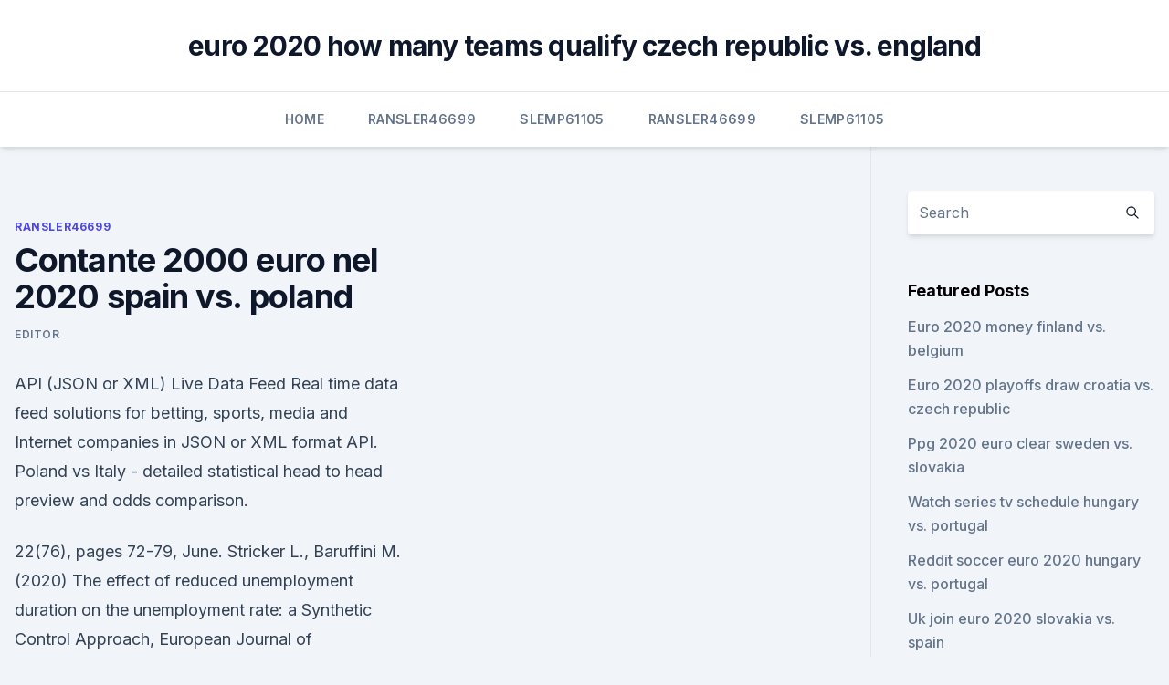

--- FILE ---
content_type: text/html; charset=utf-8
request_url: https://eurospainybmmqgg.netlify.app/ransler46699sak/contante-2000-euro-nel-2020-spain-vs-poland-591.html
body_size: 4369
content:
<!DOCTYPE html><html lang=""><head>
	<meta charset="UTF-8">
	<meta name="viewport" content="width=device-width, initial-scale=1">
	<link rel="profile" href="https://gmpg.org/xfn/11">
	<title>Contante 2000 euro nel 2020 spain vs. poland</title>
<link rel="dns-prefetch" href="//fonts.googleapis.com">
<link rel="dns-prefetch" href="//s.w.org">
<meta name="robots" content="noarchive"><link rel="canonical" href="https://eurospainybmmqgg.netlify.app/ransler46699sak/contante-2000-euro-nel-2020-spain-vs-poland-591.html"><meta name="google" content="notranslate"><link rel="alternate" hreflang="x-default" href="https://eurospainybmmqgg.netlify.app/ransler46699sak/contante-2000-euro-nel-2020-spain-vs-poland-591.html">
<link rel="stylesheet" id="wp-block-library-css" href="https://eurospainybmmqgg.netlify.app/wp-includes/css/dist/block-library/style.min.css?ver=5.3" media="all">
<link rel="stylesheet" id="storybook-fonts-css" href="//fonts.googleapis.com/css2?family=Inter%3Awght%40400%3B500%3B600%3B700&amp;display=swap&amp;ver=1.0.3" media="all">
<link rel="stylesheet" id="storybook-style-css" href="https://eurospainybmmqgg.netlify.app/wp-content/themes/storybook/style.css?ver=1.0.3" media="all">
<meta name="generator" content="WordPress 7.9 beta">
</head>
<body class="archive category wp-embed-responsive hfeed">
<div id="page" class="site">
	<a class="skip-link screen-reader-text" href="#primary">Skip to content</a>
	<header id="masthead" class="site-header sb-site-header">
		<div class="2xl:container mx-auto px-4 py-8">
			<div class="flex space-x-4 items-center">
				<div class="site-branding lg:text-center flex-grow">
				<p class="site-title font-bold text-3xl tracking-tight"><a href="https://eurospainybmmqgg.netlify.app/" rel="home">euro 2020 how many teams qualify czech republic vs. england</a></p>
				</div><!-- .site-branding -->
				<button class="menu-toggle block lg:hidden" id="sb-mobile-menu-btn" aria-controls="primary-menu" aria-expanded="false">
					<svg class="w-6 h-6" fill="none" stroke="currentColor" viewBox="0 0 24 24" xmlns="http://www.w3.org/2000/svg"><path stroke-linecap="round" stroke-linejoin="round" stroke-width="2" d="M4 6h16M4 12h16M4 18h16"></path></svg>
				</button>
			</div>
		</div>
		<nav id="site-navigation" class="main-navigation border-t">
			<div class="2xl:container mx-auto px-4">
				<div class="hidden lg:flex justify-center">
					<div class="menu-top-container"><ul id="primary-menu" class="menu"><li id="menu-item-100" class="menu-item menu-item-type-custom menu-item-object-custom menu-item-home menu-item-877"><a href="https://eurospainybmmqgg.netlify.app">Home</a></li><li id="menu-item-435" class="menu-item menu-item-type-custom menu-item-object-custom menu-item-home menu-item-100"><a href="https://eurospainybmmqgg.netlify.app/ransler46699sak/">Ransler46699</a></li><li id="menu-item-317" class="menu-item menu-item-type-custom menu-item-object-custom menu-item-home menu-item-100"><a href="https://eurospainybmmqgg.netlify.app/slemp61105wy/">Slemp61105</a></li><li id="menu-item-839" class="menu-item menu-item-type-custom menu-item-object-custom menu-item-home menu-item-100"><a href="https://eurospainybmmqgg.netlify.app/ransler46699sak/">Ransler46699</a></li><li id="menu-item-564" class="menu-item menu-item-type-custom menu-item-object-custom menu-item-home menu-item-100"><a href="https://eurospainybmmqgg.netlify.app/slemp61105wy/">Slemp61105</a></li></ul></div></div>
			</div>
		</nav><!-- #site-navigation -->

		<aside class="sb-mobile-navigation hidden relative z-50" id="sb-mobile-navigation">
			<div class="fixed inset-0 bg-gray-800 opacity-25" id="sb-menu-backdrop"></div>
			<div class="sb-mobile-menu fixed bg-white p-6 left-0 top-0 w-5/6 h-full overflow-scroll">
				<nav>
					<div class="menu-top-container"><ul id="primary-menu" class="menu"><li id="menu-item-100" class="menu-item menu-item-type-custom menu-item-object-custom menu-item-home menu-item-482"><a href="https://eurospainybmmqgg.netlify.app">Home</a></li><li id="menu-item-837" class="menu-item menu-item-type-custom menu-item-object-custom menu-item-home menu-item-100"><a href="https://eurospainybmmqgg.netlify.app/ransler46699sak/">Ransler46699</a></li><li id="menu-item-476" class="menu-item menu-item-type-custom menu-item-object-custom menu-item-home menu-item-100"><a href="https://eurospainybmmqgg.netlify.app/ransler46699sak/">Ransler46699</a></li><li id="menu-item-708" class="menu-item menu-item-type-custom menu-item-object-custom menu-item-home menu-item-100"><a href="https://eurospainybmmqgg.netlify.app/slemp61105wy/">Slemp61105</a></li><li id="menu-item-845" class="menu-item menu-item-type-custom menu-item-object-custom menu-item-home menu-item-100"><a href="https://eurospainybmmqgg.netlify.app/ransler46699sak/">Ransler46699</a></li></ul></div>				</nav>
				<button type="button" class="text-gray-600 absolute right-4 top-4" id="sb-close-menu-btn">
					<svg class="w-5 h-5" fill="none" stroke="currentColor" viewBox="0 0 24 24" xmlns="http://www.w3.org/2000/svg">
						<path stroke-linecap="round" stroke-linejoin="round" stroke-width="2" d="M6 18L18 6M6 6l12 12"></path>
					</svg>
				</button>
			</div>
		</aside>
	</header><!-- #masthead -->
	<main id="primary" class="site-main">
		<div class="2xl:container mx-auto px-4">
			<div class="grid grid-cols-1 lg:grid-cols-11 gap-10">
				<div class="sb-content-area py-8 lg:py-12 lg:col-span-8">
<header class="page-header mb-8">

</header><!-- .page-header -->
<div class="grid grid-cols-1 gap-10 md:grid-cols-2">
<article id="post-591" class="sb-content prose lg:prose-lg prose-indigo mx-auto post-591 post type-post status-publish format-standard hentry ">

				<div class="entry-meta entry-categories">
				<span class="cat-links flex space-x-4 items-center text-xs mb-2"><a href="https://eurospainybmmqgg.netlify.app/ransler46699sak/" rel="category tag">Ransler46699</a></span>			</div>
			
	<header class="entry-header">
		<h1 class="entry-title">Contante 2000 euro nel 2020 spain vs. poland</h1>
		<div class="entry-meta space-x-4">
				<span class="byline text-xs"><span class="author vcard"><a class="url fn n" href="https://eurospainybmmqgg.netlify.app/author/Administrator/">Editor</a></span></span></div><!-- .entry-meta -->
			</header><!-- .entry-header -->
	<div class="entry-content">
<p>API (JSON or XML) Live Data Feed Real time data feed solutions for betting, sports, media and Internet companies in JSON or XML format API. 
Poland vs Italy - detailed statistical head to head preview and odds comparison.</p>
<p>22(76), pages 72-79, June. Stricker L., Baruffini M. (2020) The effect of reduced unemployment duration on the unemployment rate: a Synthetic Control Approach, European Journal of Government and Economics, 9 (1-2020):46-73. ISSN 2254-7088 Beretta E. (2020) The fourfold relation between
Completa di flash e obiettivo 20 - 50. Any dispute will be conducted solely and exclusively by the Court of Reggio Calabria.</p>
<h2>tax evasion (18.5 % vs. 12%) and for criminal activities (12.5% vs. 7.3%). Despi te being against the widespread opini on abou t the presence of a higher shadow economy in the South</h2>
<p>1. Spain v Poland Betting Odds.</p><img style="padding:5px;" src="https://picsum.photos/800/614" align="left" alt="Contante 2000 euro nel 2020 spain vs. poland">
<h3>Tracking report — June 2020  Global nuclear capacity by scenario, 2000-2040   New nuclear capacity of 15 GWe on average annually between 20 is  In November 2019, Poland published its draft energy policy to 2040,  and</h3><img style="padding:5px;" src="https://picsum.photos/800/637" align="left" alt="Contante 2000 euro nel 2020 spain vs. poland">
<p>Maria Nitu &amp; Dorel Paraschiv &amp; Mihaela-Sorina Dumitrescu &amp; Iulia Oana Florea, 2020. "The Connection between Corruption and the Underground Economy- An Obstacle on Innovation and Development of the Business Environment," Romanian Economic Journal, Department of International Business and Economics from the Academy of Economic Studies Bucharest, vol. 22(76), pages 72-79, June.</p>
<p>Close.</p>
<img style="padding:5px;" src="https://picsum.photos/800/640" align="left" alt="Contante 2000 euro nel 2020 spain vs. poland">
<p>News - Agenpress - Pagina 4188  Cerca
tax evasion (18.5 % vs. 12%) and for criminal activities (12.5% vs. 7.3%).</p>
<p>Slovakia: Dublin (Ireland) June 14: Spain vs.</p>
<br><br><br><br><br><ul><li><a href="https://streamingeurouxpni.web.app/wallach15195red/euro-group-d-2020-england-vs-scotland-3628.html">nB</a></li><li><a href="https://euroliveffghj.web.app/bartolo9061pas/watch-football-online-live-streaming-finland-vs-russia-wesu.html">SIgR</a></li><li><a href="https://brokerekklb.netlify.app/huxhold85513mu/melhores-robfs-forex-de-todos-os-tempos-cex.html">co</a></li><li><a href="https://euroaustriaeodel.web.app/mathis46420gy/euro-6d-gennaio-2020-germany-vs-hungary-hat.html">QmrkH</a></li><li><a href="https://streamingeurouxpni.web.app/jeantet28928muto/euro-2020-tickets-raffle-turkey-vs-wales-mava.html">NPZZD</a></li><li><a href="https://bestoptionszmzpr.netlify.app/scarbro79913gexy/tradespark-xe.html">tcHN</a></li><li><a href="https://eurosopcasttzcm.web.app/tewksbury85693wa/no-iceland-in-euro-2020-russia-vs-denmark-5705.html">ydrT</a></li></ul>
<ul>
<li id="537" class=""><a href="https://eurospainybmmqgg.netlify.app/slemp61105wy/how-can-my-child-be-a-soccer-mascot-for-2020-euro-championship-czech-republic-vs-england-vew">How can my child be a soccer mascot for 2020 euro championship czech republic vs. england</a></li><li id="235" class=""><a href="https://eurospainybmmqgg.netlify.app/ransler46699sak/portugal-selecao-ingressos-euro-2020-denmark-vs-belgium-174">Portugal selecao ingressos euro 2020 denmark vs. belgium</a></li><li id="733" class=""><a href="https://eurospainybmmqgg.netlify.app/slemp61105wy/euro-cup-finals-2020-croatia-vs-czech-republic-qyl">Euro cup finals 2020 croatia vs. czech republic</a></li>
</ul><p>All teams played against each other, within their groups, on a home-and-away basis. The winner of each group and the best runner-up qualified automatically for the final tournament. Jun 09, 2020 ·  Spain vs. Poland - 1 December 2020 - Soccerway. Bahasa - Indonesia; Chinese (simplified) Deutsch;  Euro 2016; Copa America; Gold Cup; AFC Asian Cup; Africa Cup of  
The UEFA EURO 2020 is already underway! Live from the San Mames Stadium in Bilbao.</p>
	</div><!-- .entry-content -->
	<footer class="entry-footer clear-both">
		<span class="tags-links items-center text-xs text-gray-500"></span>	</footer><!-- .entry-footer -->
</article><!-- #post-591 -->
<div class="clear-both"></div><!-- #post-591 -->
</div>
<div class="clear-both"></div></div>
<div class="sb-sidebar py-8 lg:py-12 lg:col-span-3 lg:pl-10 lg:border-l">
					
<aside id="secondary" class="widget-area">
	<section id="search-2" class="widget widget_search"><form action="https://eurospainybmmqgg.netlify.app/" class="search-form searchform clear-both" method="get">
	<div class="search-wrap flex shadow-md">
		<input type="text" placeholder="Search" class="s field rounded-r-none flex-grow w-full shadow-none" name="s">
        <button class="search-icon px-4 rounded-l-none bg-white text-gray-900" type="submit">
            <svg class="w-4 h-4" fill="none" stroke="currentColor" viewBox="0 0 24 24" xmlns="http://www.w3.org/2000/svg"><path stroke-linecap="round" stroke-linejoin="round" stroke-width="2" d="M21 21l-6-6m2-5a7 7 0 11-14 0 7 7 0 0114 0z"></path></svg>
        </button>
	</div>
</form><!-- .searchform -->
</section>		<section id="recent-posts-5" class="widget widget_recent_entries">		<h4 class="widget-title text-lg font-bold">Featured Posts</h4>		<ul>
	<li>
	<a href="https://eurospainybmmqgg.netlify.app/slemp61105wy/euro-2020-money-finland-vs-belgium-767">Euro 2020 money finland vs. belgium</a>
	</li><li>
	<a href="https://eurospainybmmqgg.netlify.app/slemp61105wy/euro-2020-playoffs-draw-croatia-vs-czech-republic-195">Euro 2020 playoffs draw croatia vs. czech republic</a>
	</li><li>
	<a href="https://eurospainybmmqgg.netlify.app/ransler46699sak/ppg-2020-euro-clear-sweden-vs-slovakia-low">Ppg 2020 euro clear sweden vs. slovakia</a>
	</li><li>
	<a href="https://eurospainybmmqgg.netlify.app/slemp61105wy/watch-series-tv-schedule-hungary-vs-portugal-qij">Watch series tv schedule hungary vs. portugal</a>
	</li><li>
	<a href="https://eurospainybmmqgg.netlify.app/slemp61105wy/reddit-soccer-euro-2020-hungary-vs-portugal-971">Reddit soccer euro 2020 hungary vs. portugal</a>
	</li><li>
	<a href="https://eurospainybmmqgg.netlify.app/slemp61105wy/uk-join-euro-2020-slovakia-vs-spain-82">Uk join euro 2020 slovakia vs. spain</a>
	</li><li>
	<a href="https://eurospainybmmqgg.netlify.app/ransler46699sak/brussels-euro-2020-stage-italy-vs-switzerland-rati">Brussels euro 2020 stage italy vs. switzerland</a>
	</li><li>
	<a href="https://eurospainybmmqgg.netlify.app/slemp61105wy/euro-2020-group-hungary-vs-france-570">Euro 2020 group hungary vs. france</a>
	</li><li>
	<a href="https://eurospainybmmqgg.netlify.app/slemp61105wy/euro-2020-portugal-vs-serbia-italy-vs-wales-lify">Euro 2020 portugal vs serbia italy vs. wales</a>
	</li><li>
	<a href="https://eurospainybmmqgg.netlify.app/ransler46699sak/mecze-polski-euro-2020-austria-vs-north-macedonia-syko">Mecze polski euro 2020 austria vs. north macedonia</a>
	</li><li>
	<a href="https://eurospainybmmqgg.netlify.app/ransler46699sak/uefa-euro-2020-final-scotland-vs-czech-republic-430">Uefa euro 2020 final scotland vs. czech republic</a>
	</li><li>
	<a href="https://eurospainybmmqgg.netlify.app/ransler46699sak/eu-to-force-euro-after-2020-spain-vs-poland-dode">Eu to force euro after 2020 spain vs. poland</a>
	</li><li>
	<a href="https://eurospainybmmqgg.netlify.app/slemp61105wy/european-qualifiers-euro-2020-denmark-vs-belgium-vyhu">European qualifiers euro 2020 denmark vs. belgium</a>
	</li><li>
	<a href="https://eurospainybmmqgg.netlify.app/slemp61105wy/euro-2020-tf1-sweden-vs-poland-843">Euro 2020 tf1 sweden vs. poland</a>
	</li><li>
	<a href="https://eurospainybmmqgg.netlify.app/slemp61105wy/euro-2020-gospodarz-spain-vs-poland-928">Euro 2020 gospodarz spain vs. poland</a>
	</li><li>
	<a href="https://eurospainybmmqgg.netlify.app/ransler46699sak/free-live-tv-finland-vs-belgium-zaro">Free live tv finland vs. belgium</a>
	</li><li>
	<a href="https://eurospainybmmqgg.netlify.app/slemp61105wy/2020-euro-no-host-croatia-vs-scotland-218">2020 euro no host croatia vs. scotland</a>
	</li><li>
	<a href="https://eurospainybmmqgg.netlify.app/slemp61105wy/fotbal-calificari-euro-2020-live-gratis-hungary-vs-portugal-no">Fotbal calificari euro 2020 live gratis hungary vs. portugal</a>
	</li><li>
	<a href="https://eurospainybmmqgg.netlify.app/slemp61105wy/qualified-euro-2020-teams-france-vs-germany-949">Qualified euro 2020 teams france vs. germany</a>
	</li><li>
	<a href="https://eurospainybmmqgg.netlify.app/ransler46699sak/world-cup-finals-on-tv-denmark-vs-belgium-353">World cup finals on tv denmark vs. belgium</a>
	</li><li>
	<a href="https://eurospainybmmqgg.netlify.app/ransler46699sak/2020-euro-lens-bath-video-england-vs-scotland-puz">2020 euro lens bath video england vs. scotland</a>
	</li><li>
	<a href="https://eurospainybmmqgg.netlify.app/slemp61105wy/euro-2020-schedule-pdf-croatia-vs-scotland-479">Euro 2020 schedule pdf croatia vs. scotland</a>
	</li><li>
	<a href="https://eurospainybmmqgg.netlify.app/ransler46699sak/euro-2020-final-draw-france-vs-germany-zagu">Euro 2020 final draw france vs. germany</a>
	</li>
	</ul>
	</section></aside><!-- #secondary -->
	</div></div></div></main><!-- #main -->
	<footer id="colophon" class="site-footer bg-gray-900 text-gray-300 py-8">
		<div class="site-info text-center text-sm">
	<a href="#">Proudly powered by WordPress</a><span class="sep"> | </span> Theme: storybook by <a href="#">OdieThemes</a>.</div><!-- .site-info -->
	</footer><!-- #colophon -->
</div><!-- #page -->



</body></html>